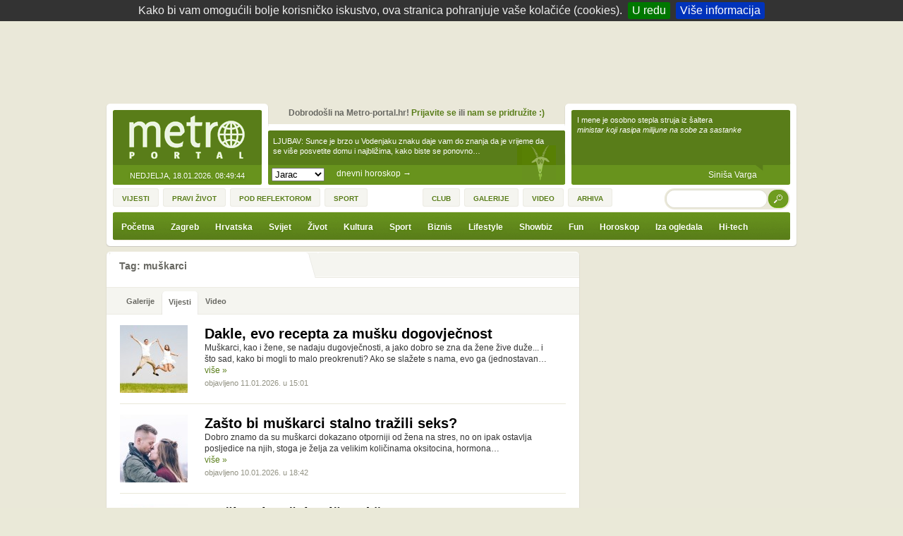

--- FILE ---
content_type: text/html
request_url: http://metro-portal.hr/tags/view/muskarci/News
body_size: 11242
content:
<!DOCTYPE html PUBLIC "-//W3C//DTD XHTML 1.0 Transitional//EN" "http://www.w3.org/TR/xhtml1/DTD/xhtml1-transitional.dtd">
<html xmlns="http://www.w3.org/1999/xhtml" xmlns:og="http://ogp.me/ns#" xmlns:fb="http://www.facebook.com/2008/fbml" xml:lang="hr-HR" lang="hr-HR">
<head>
  <title>muškarci &raquo; Popularni tagovi</title>
  <meta http-equiv="Content-Type" content="text/html; charset=UTF-8"/><meta name="language" content="hr" /><meta name="copyright" content="Metro-portal.hr" />
  
  <link rel="stylesheet" type="text/css" href="/css/default/screen.css?v=6793" media="projection, screen" />
  <!--[if IE 6]>
      <link rel="stylesheet" type="text/css" href="/css/default/ie6.css?v=6793" media="projection, screen" />
     <![endif]-->
  <!--[if IE 7]>
      <link rel="stylesheet" type="text/css" href="/css/default/ie7.css?v=6793" media="projection, screen" />
     <![endif]-->

     <link  rel="alternate" type="application/rss+xml" title="Metro-portal.hr - svježe vijesti" href="http://metro-portal.hr/feed/index/news" />
     <link  rel="alternate" type="application/rss+xml" title="Metro-portal.hr - video sadržaji" href="http://metro-portal.hr/feed/index/video" />
     <link  rel="alternate" type="application/rss+xml" title="Metro-portal.hr - fotke" href="http://metro-portal.hr/feed/index/galleryphoto" />
     <link  rel="alternate" type="application/rss+xml" title="Metro-portal.hr - komentari" href="http://metro-portal.hr/feed/index/comments" />

  
  <link rel="icon" href="/favicon.ico" type="image/x-icon" />
  <link rel="shortcut icon" href="/favicon.ico" type="image/x-icon" />

  <script async src="//pagead2.googlesyndication.com/pagead/js/adsbygoogle.js"></script>

  <meta http-equiv="refresh" content="90">

</head>
<body>
<div id="wrapper">
    <!--/* Revive Adserver Interstitial or Floating DHTML Tag v3.0.2 */-->


    

                <div id="container" class=" clearfix noscript">

          <div id="topBanners" class="clearfix">
              <div id="banner728x90wide" style="margin-top: 10px; text-align: center;">

<!-- 728x90 8692560791 -->
<ins class="adsbygoogle"
     style="display:inline-block;width:728px;height:90px"
     data-ad-client="ca-pub-9851925040537935"
     data-ad-slot="8692560791"></ins>
<script>
(adsbygoogle = window.adsbygoogle || []).push({});
</script>

</div><!-- banner -->
          </div><!-- topBanners -->

          <div id="header" class="clearfix">
              <a href="/"  title="Otvori naslovnicu portala" id="logo">Metro-portal.hr</a>             <span id="current_datetime">Nedjelja, 18.01.2026. <i id="current_time">08:49:44</i>            </span>

            <div id="header_horoskop">
                <div id="header_horoskop_details"><a href="/horoskop/zodiac/jarac" id="horoskop_vise">dnevni horoskop <sup>&rarr;</sup></a><span id="header_horoskop_icon" class="jarac"></span><div id="header_horoskop_description">LJUBAV: Sunce je brzo u Vodenjaku znaku daje vam do znanja da je vrijeme da se više posvetite domu i najbližima, kako biste se ponovno&hellip;</div></div><select name="data[Horoscope][sign]"  id="header_horoscope_select">
<option value="vodenjak" >Vodenjak</option>
<option value="ribe" >Ribe</option>
<option value="ovan" >Ovan</option>
<option value="bik" >Bik</option>
<option value="blizanci" >Blizanci</option>
<option value="rak" >Rak</option>
<option value="lav" >Lav</option>
<option value="djevica" >Djevica</option>
<option value="vaga" >Vaga</option>
<option value="škorpion" >Škorpion</option>
<option value="strijelac" >Strijelac</option>
<option value="jarac"  selected="selected">Jarac</option>
</select>            </div><!-- header_horoskop -->

             <div id="join_us">
	Dobrodošli na Metro-portal.hr!
	 <a href="/users/login/#user_login"  id="loginLink" title="Prijavite se...">Prijavite se</a>	ili 
	<a href="/users/register/#user_registration"  id="registerLink" title="Registrirajte se...">nam se pridružite :)</a></div><!-- #join_us -->
 
             <div id="header_citati">
                 	<div id="latest_quotes_box" class="clearfix">
		<div class="latest_quotes_container">
							<blockquote class="item clearfix">
					<p>I mene je osobno stepla struja iz šaltera</p>
					<em>ministar koji rasipa milijune na sobe za sastanke</em>
					<p class="cite"><cite>
						Siniša Varga					</cite></p>
				</blockquote>
		</div>
	</div><!-- latest_quotes_box -->
             </div><!-- header_citati -->

             
					<ul id="top_menu_naslovnice" class="top_menus clearfix">
						<li class="item_245"><a href="/naslovnice/vijesti/" ><span>Vijesti</span></a></li>
						<li class="item_243"><a href="/naslovnice/zivot/" ><span>Pravi život</span></a></li>
						<li class="item_242"><a href="/naslovnice/reflektor/" ><span>Pod reflektorom</span></a></li>
						<li class="item_244 lastChild"><a href="/naslovnice/sport/" ><span>Sport</span></a></li>
					</ul><!-- top_menu_naslovnice -->

             
					<ul id="top_menu" class="top_menus clearfix">
						<li class="item_241"><a href="/club/" ><span>Club</span></a></li>
						<li class="item_80"><a href="/galleries/" ><span>Galerije</span></a></li>
						<li class="item_81"><a href="/videos/" ><span>Video</span></a></li>
						<li class="item_240 lastChild"><a href="/vijesti/arhiva/" ><span>Arhiva</span></a></li>
					</ul><!-- top_menu -->


                           <form id="google_search" name="googlesearchform" action="http://www.google.com/cse">
	<div>
		<input type="hidden" name="cx" value="005297484141112827199:epbboofifau" />
		<input type="hidden" name="cof" value="FORID:11" />
		<input type="hidden" name="ie" value="UTF-8" />
		<input type="text" name="q" size="20" id="term" class="input" value="" />
		
		<button type="submit" name="sa"><span>Traži</span></button>
	</div>
</form>
<script type="text/javascript">
//<![CDATA[
	document.googlesearchform.action='/search/google';
//]]>
</script>              
              <div id="nav">
											<div class="hoverArea">
											<ul id="main_menu" class="clearfix">
												<li class="item_53"><a href="/" ><span>Početna</span></a></li>
												<li class="item_214 parent"><a href="/vijesti/zagreb/" ><span>Zagreb</span></a>
													<div class="hoverArea">
													<ul class="submenu_1">
														<li class="item_215"><a href="/vijesti/najave-dogadjanja/" ><span>Najave &amp; Događanja</span></a></li>
														<li class="item_220"><a href="/vijesti/kazaliste-raspored/" ><span>U kazali&scaron;tima</span></a></li>
														<li class="item_221"><a href="/vijesti/kino-raspored/" ><span>U kinima</span></a></li>
														<li class="item_248"><a href="/pocela-sezona-klizanja/50171" ><span>Klizanje</span></a></li>
														<li class="item_223"><a href="/vijesti/adrese-telefoni-zagreb-ljekarne-apoteka-kvartovi-opcine" ><span>Ljekarne</span></a></li>
														<li class="item_216"><a href="/vijesti/zagreb-bolnice/" ><span>Bolnice</span></a></li>
														<li class="item_217"><a href="/vijesti/hitni-prijem/" ><span>Hitni prijem</span></a></li>
														<li class="item_222 lastChild"><a href="/vijesti/vazniji-telefoni-u-zagrebu-servisne-sluzbe" ><span>Info telefoni</span></a></li>
													</ul><!-- main_menu --><div class="bttmRnd"></div>
													</div><!-- hoverArea -->
												</li>
												<li class="item_59 parent"><a href="/vijesti/hrvatska/" ><span>Hrvatska</span></a>
													<div class="hoverArea">
													<ul class="submenu_2">
														<li class="item_238 lastChild"><a href="/vijesti/komentari/" ><span>Komentari</span></a></li>
													</ul><!-- main_menu --><div class="bttmRnd"></div>
													</div><!-- hoverArea -->
												</li>
												<li class="item_58 parent"><a href="/vijesti/svijet/" ><span>Svijet</span></a>
													<div class="hoverArea">
													<ul class="submenu_3">
														<li class="item_184"><a href="/vijesti/metro-world-news/" ><span>Metro World News</span></a></li>
														<li class="item_195 lastChild"><a href="/vijesti/dogodilo-se-na-danasnji-dan/" ><span>Dogodilo se na dana&scaron;nji dan</span></a></li>
													</ul><!-- main_menu --><div class="bttmRnd"></div>
													</div><!-- hoverArea -->
												</li>
												<li class="item_68 parent"><a href="/vijesti/zivot/" ><span>Život</span></a>
													<div class="hoverArea">
													<ul class="submenu_4">
														<li class="item_182"><a href="/vijesti/iza-ogledala/" ><span>Iza ogledala</span></a></li>
														<li class="item_250"><a href="/vijesti/znanost/" ><span>Znanost</span></a></li>
														<li class="item_181"><a href="/vijesti/zene/" ><span>Žene</span></a></li>
														<li class="item_203"><a href="/vijesti/seks/" ><span>Seks</span></a></li>
														<li class="item_180"><a href="/vijesti/muskarci/" ><span>Mu&scaron;karci</span></a></li>
														<li class="item_192"><a href="/vijesti/zivot/zdravlje/" ><span>Zdravlje</span></a></li>
														<li class="item_75 lastChild"><a href="/vijesti/putovanja/" ><span>Putovanja</span></a></li>
													</ul><!-- main_menu --><div class="bttmRnd"></div>
													</div><!-- hoverArea -->
												</li>
												<li class="item_63 parent"><a href="/vijesti/kultura/" ><span>Kultura</span></a>
													<div class="hoverArea">
													<ul class="submenu_5">
														<li class="item_64"><a href="/vijesti/film/" ><span>Film</span></a></li>
														<li class="item_65"><a href="/vijesti/knjiga/" ><span>Knjiga</span></a></li>
														<li class="item_66"><a href="/vijesti/kazaliste/" ><span>Kazali&scaron;te</span></a></li>
														<li class="item_67"><a href="/vijesti/glazba/" ><span>Glazba</span></a></li>
														<li class="item_144"><a href="/vijesti/clubbing/" ><span>Clubbing</span></a></li>
														<li class="item_204 lastChild"><a href="/vijesti/stand-up/" ><span>Stand up</span></a></li>
													</ul><!-- main_menu --><div class="bttmRnd"></div>
													</div><!-- hoverArea -->
												</li>
												<li class="item_78 parent"><a href="/vijesti/sport/" ><span>Sport</span></a>
													<div class="hoverArea">
													<ul class="submenu_6">
														<li class="item_106"><a href="/vijesti/nogomet/" ><span>Nogomet</span></a></li>
														<li class="item_249"><a href="/vijesti/studentski-i-mali-sport/" ><span>Studentski i mali sport</span></a></li>
														<li class="item_107"><a href="/vijesti/kosarka/" ><span>Ko&scaron;arka</span></a></li>
														<li class="item_108"><a href="/vijesti/rukomet/" ><span>Rukomet</span></a></li>
														<li class="item_109"><a href="/vijesti/skijanje/" ><span>Skijanje</span></a></li>
														<li class="item_110 lastChild"><a href="/vijesti/ostali-sportovi/" ><span>Ostali sportovi</span></a></li>
													</ul><!-- main_menu --><div class="bttmRnd"></div>
													</div><!-- hoverArea -->
												</li>
												<li class="item_76"><a href="/vijesti/biznis/" ><span>Biznis</span></a></li>
												<li class="item_224 parent"><a href="/vijesti/lifestyle/" ><span>Lifestyle</span></a>
													<div class="hoverArea">
													<ul class="submenu_8">
														<li class="item_227"><a href="/vijesti/metro-casa/" ><span>Casa</span></a></li>
														<li class="item_228"><a href="/vijesti/metro-gastro/" ><span>Gastro</span></a></li>
														<li class="item_229"><a href="/vijesti/metro-auto/" ><span>Auto</span></a></li>
														<li class="item_225"><a href="/vijesti/metro-zdravlje/" ><span>Body&amp;Soul</span></a></li>
														<li class="item_226 lastChild"><a href="/vijesti/metro-instyle/" ><span>Moda&amp;Stil</span></a></li>
													</ul><!-- main_menu --><div class="bttmRnd"></div>
													</div><!-- hoverArea -->
												</li>
												<li class="item_79 parent"><a href="/vijesti/spektakli/" ><span>Showbiz</span></a>
													<div class="hoverArea">
													<ul class="submenu_9">
														<li class="item_254 lastChild"><a href="/vijesti/televizija/" ><span>Televizija</span></a></li>
													</ul><!-- main_menu --><div class="bttmRnd"></div>
													</div><!-- hoverArea -->
												</li>
												<li class="item_185 parent"><a href="/vijesti/fun/" ><span>Fun</span></a>
													<div class="hoverArea">
													<ul class="submenu_10">
														<li class="item_187"><a href="/vijesti/vic-dana/" ><span>Vic dana</span></a></li>
														<li class="item_206 lastChild"><a href="/vijesti/metro-interni-vju-interview/" ><span>Interni vju</span></a></li>
													</ul><!-- main_menu --><div class="bttmRnd"></div>
													</div><!-- hoverArea -->
												</li>
												<li class="item_189 parent"><a href="/vijesti/horoskop/" ><span>Horoskop</span></a>
													<div class="hoverArea">
													<ul class="submenu_11">
														<li class="item_198"><a href="/horoskop/index/dnevni" ><span>Dnevni</span></a></li>
														<li class="item_199"><a href="/horoskop/index/tjedni" ><span>Tjedni</span></a></li>
														<li class="item_251"><a href="/horoskop/index/mjesecni" ><span>Mjesečni</span></a></li>
														<li class="item_200"><a href="/horoskop/index/godisnji" ><span>Godi&scaron;nji</span></a></li>
														<li class="item_210"><a href="http://metro-portal.hr/kineski-horoskop-za-godinu-stakora-2020/123328" ><span>Kineski</span></a></li>
														<li class="item_211"><a href="/vijesti/ljubavni-i-erotski-horoskop" ><span>Erotski</span></a></li>
														<li class="item_234"><a href="/vijesti/sanjarica-sanovnik-tumac-snova" ><span>Sanjarica</span></a></li>
														<li class="item_230 parent lastChild"><a href="/numeroloska_analiza/" ><span>Numerologija</span></a>
															<div class="hoverArea">
															<ul class="submenu_7">
																<li class="item_231"><a href="/numeroloska_analiza/datuma_rodjenja/" ><span>Analiza datuma</span></a></li>
																<li class="item_232 lastChild"><a href="/numeroloska_analiza/imena/" ><span>Analiza imena</span></a></li>
															</ul><!-- main_menu --><div class="bttmRnd"></div>
															</div><!-- hoverArea -->
														</li>
													</ul><!-- main_menu --><div class="bttmRnd"></div>
													</div><!-- hoverArea -->
												</li>
												<li class="item_54"><a href="/vijesti/iza-ogledala/" ><span>Iza ogledala</span></a></li>
												<li class="item_70 lastChild"><a href="/vijesti/hi-tech/" ><span>Hi-tech</span></a></li>
											</ul><!-- main_menu --><div class="bttmRnd"></div>
											</div><!-- hoverArea -->
										</div>

          </div><!-- header -->

                    
          
 
	
	<div id="section_1" class="clearfix">
		
		
		<div id="section_1_left">
			<div id="tags_view" class="box clearfix">
	<h5><span class="bigTitle">Tag: muškarci</span></h5>
		
	<div id="tag_content_tabs">
	<ul id="tag_tabs" class="tabNavigation clearfix"><li><a href="/tags/view/muskarci/Gallery" ><span>Galerije</span></a></li><li class="selected"><a href="/tags/view/muskarci/News" ><span>Vijesti</span></a></li><li><a href="/tags/view/muskarci/Video" ><span>Video</span></a></li></ul>	</div>
	
	<div id="category_list">
	    <div class="tag-list-item item second clearfix">
        <a href="/dakle-evo-recepta-za-musku-dogovjecnost/154671"  class="photo"><img src="http://metro-portal.hr/img/repository/2011/04/square/sreca_proljece_free.jpg" alt="Dakle, evo recepta za mušku dogovječnost" /></a>        <h2 class="tag-list-title"><a href="/dakle-evo-recepta-za-musku-dogovjecnost/154671" >Dakle, evo recepta za mušku dogovječnost</a></h2>
        <p>
            Mu&scaron;karci, kao i žene, se nadaju dugovječnosti, a jako dobro se zna da žene žive duže... i &scaron;to sad, kako bi mogli to malo preokrenuti? Ako se slažete s nama, evo ga (jednostavan&hellip;			<br /><span class="full_article"><a href="/dakle-evo-recepta-za-musku-dogovjecnost/154671" >više &raquo;</a></span>
        </p>
		<span class="date">objavljeno 11.01.2026. u 15:01</span>    </div> <!-- item -->
        <div class="tag-list-item item second clearfix">
        <a href="/zasto-bi-muskarci-stalno-trazili-seks/154661"  class="photo"><img src="http://metro-portal.hr/img/repository/2017/11/square/ljubav_par__2ef.jpeg" alt="Zašto bi muškarci stalno tražili seks?" /></a>        <h2 class="tag-list-title"><a href="/zasto-bi-muskarci-stalno-trazili-seks/154661" >Zašto bi muškarci stalno tražili seks?</a></h2>
        <p>
            Dobro znamo da su mu&scaron;karci dokazano otporniji od žena na&nbsp;stres, no on ipak ostavlja posljedice na njih, stoga je želja za velikim količinama oksitocina,&nbsp;hormona&hellip;			<br /><span class="full_article"><a href="/zasto-bi-muskarci-stalno-trazili-seks/154661" >više &raquo;</a></span>
        </p>
		<span class="date">objavljeno 10.01.2026. u 18:42</span>    </div> <!-- item -->
        <div class="tag-list-item item second clearfix">
        <a href="/muskarci-tracaju-vise-od-zena/110421"  class="photo"><img src="http://metro-portal.hr/img/repository/2010/02/square/gossip_tracanje_shuttstock.jpg" alt="Muškarci tračaju više od žena" /></a>        <h2 class="tag-list-title"><a href="/muskarci-tracaju-vise-od-zena/110421" >Muškarci tračaju više od žena</a></h2>
        <p>
            Tračevi su jedan od oblika komunikacija koji vi&scaron;e-manje svi osuđuju, no jednako tako naćule u&scaron;i i upijaju ih kao spužve - da bi pro&scaron;irili dalje. E sad, obično se žene&hellip;			<br /><span class="full_article"><a href="/muskarci-tracaju-vise-od-zena/110421" >više &raquo;</a></span>
        </p>
		<span class="date">objavljeno 08.01.2026. u 17:24</span>    </div> <!-- item -->
        <div class="tag-list-item item second clearfix">
        <a href="/zene-su-pod-vecim-stresom/120569"  class="photo"><img src="http://metro-portal.hr/img/repository/2010/01/square/frustracije_ivci_posao_stres_dt.jpg" alt="Žene su pod većim stresom" /></a>        <h2 class="tag-list-title"><a href="/zene-su-pod-vecim-stresom/120569" >Žene su pod većim stresom</a></h2>
        <p>
            Žene su itekako pod stresom, &scaron;tovi&scaron;e, puno jače nego mu&scaron;karci, pokazalo je istraživanje Američkog psiholo&scaron;kog udruženja. Rezultati su jasni - žene su u vi&scaron;e&hellip;			<br /><span class="full_article"><a href="/zene-su-pod-vecim-stresom/120569" >više &raquo;</a></span>
        </p>
		<span class="date">objavljeno 15.12.2025. u 13:01</span>    </div> <!-- item -->
        <div class="tag-list-item item second clearfix">
        <a href="/muskarci-grijese-kad-je-seks-u-pitanju/123168"  class="photo"><img src="http://metro-portal.hr/img/repository/2017/11/square/seks.jpg" alt="Muškarci griješe kad je seks u pitanju" /></a>        <h2 class="tag-list-title"><a href="/muskarci-grijese-kad-je-seks-u-pitanju/123168" >Muškarci griješe kad je seks u pitanju</a></h2>
        <p>
            Mu&scaron;karci imaju velik problem u seksu - precjenjuju koliko često svi drugi imaju seks u odnosu na sebe. Autor istraživanja&nbsp;Perils of Perception, Bobby Duffy ovu "izuzetnu&hellip;			<br /><span class="full_article"><a href="/muskarci-grijese-kad-je-seks-u-pitanju/123168" >više &raquo;</a></span>
        </p>
		<span class="date">objavljeno 08.12.2025. u 20:00</span>    </div> <!-- item -->
        <div class="tag-list-item item second clearfix">
        <a href="/zasto-muskarci-glume-orgazme/129819"  class="photo"><img src="http://metro-portal.hr/img/repository/2009/09/square/problemi.jpg" alt="Zašto muškarci glume orgazme?" /></a>        <h2 class="tag-list-title"><a href="/zasto-muskarci-glume-orgazme/129819" >Zašto muškarci glume orgazme?</a></h2>
        <p>
            Ma koliko vam se ovo čini glupo i nemoguće, postoje&nbsp;mu&scaron;karci koji također glume orgazme, ako ćemo vjerovati istraživanju koje je 2010. provelo Sveučili&scaron;te Kanzas koje je&hellip;			<br /><span class="full_article"><a href="/zasto-muskarci-glume-orgazme/129819" >više &raquo;</a></span>
        </p>
		<span class="date">objavljeno 22.11.2025. u 20:01</span>    </div> <!-- item -->
        <div class="tag-list-item item second clearfix">
        <a href="/sporiji-seks-veci-uzitak/32380"  class="photo"><img src="http://metro-portal.hr/img/repository/2010/02/square/sex_love_making_devart.jpg" alt="Sporiji seks, veći užitak" /></a>        <h2 class="tag-list-title"><a href="/sporiji-seks-veci-uzitak/32380" >Sporiji seks, veći užitak</a></h2>
        <p>
            Vrijeme je da usporite tempo i otkrijete novi način pružanja užitka kako sebi tako i va&scaron;oj partnerici. Umjesto divljanja, počnite se seksati polako. Ne znači da je seks "na brzaka"&hellip;			<br /><span class="full_article"><a href="/sporiji-seks-veci-uzitak/32380" >više &raquo;</a></span>
        </p>
		<span class="date">objavljeno 17.11.2025. u 20:00</span>    </div> <!-- item -->
        <div class="tag-list-item item second clearfix">
        <a href="/zene-su-cesce-pod-stresom-od-muskaraca/154052"  class="photo"><img src="http://metro-portal.hr/img/repository/2011/09/square/stres_posao.jpg" alt="Žene su češće pod stresom od muškaraca" /></a>        <h2 class="tag-list-title"><a href="/zene-su-cesce-pod-stresom-od-muskaraca/154052" >Žene su češće pod stresom od muškaraca</a></h2>
        <p>
            Gotovo da nema osobe koja se nije susrela s posljedicama stresa, bilo da se radi o napetosti, iscrpljenosti ili gubitku motivacije na poslu. Iako je stres često oku nevidljiv, njegov utjecaj&hellip;			<br /><span class="full_article"><a href="/zene-su-cesce-pod-stresom-od-muskaraca/154052" >više &raquo;</a></span>
        </p>
		<span class="date">objavljeno 05.11.2025. u 13:01</span>    </div> <!-- item -->
        <div class="tag-list-item item second clearfix">
        <a href="/muski-imate-li-vi-svoj-menstrualni-radar/153512"  class="photo"><img src="http://metro-portal.hr/img/repository/2025/09/square/par_seks_menstruacija.jpg" alt="Muški, imate li vi svoj menstrualni radar?" /></a>        <h2 class="tag-list-title"><a href="/muski-imate-li-vi-svoj-menstrualni-radar/153512" >Muški, imate li vi svoj menstrualni radar?</a></h2>
        <p>
            Ne brinite se, ne govorimo da nepoznati ljudi mogu ''nanju&scaron;iti'' da imate menstruaciju u liftu. Ovdje su u pitanju dugogodi&scaron;nji partneri koji poznaju svoje partnerice, ne samo&hellip;			<br /><span class="full_article"><a href="/muski-imate-li-vi-svoj-menstrualni-radar/153512" >više &raquo;</a></span>
        </p>
		<span class="date">objavljeno 24.09.2025. u 20:00</span>    </div> <!-- item -->
        <div class="tag-list-item item second clearfix">
        <a href="/znate-li-temeljne-potrebe-svakog-muskarca/151889"  class="photo"><img src="http://metro-portal.hr/img/repository/2014/10/square/muskarci_zavodjenje.jpg" alt="Znate li temeljne potrebe svakog muškarca" /></a>        <h2 class="tag-list-title"><a href="/znate-li-temeljne-potrebe-svakog-muskarca/151889" >Znate li temeljne potrebe svakog muškarca</a></h2>
        <p>
            U partnerskim odnosima često se raspravlja o tome &scaron;to je ženama važno za osjećaj sreće i ispunjenosti, ali jednako je važno razumjeti i potrebe mu&scaron;karaca. Iako se ponekad čini&hellip;			<br /><span class="full_article"><a href="/znate-li-temeljne-potrebe-svakog-muskarca/151889" >više &raquo;</a></span>
        </p>
		<span class="date">objavljeno 02.06.2025. u 20:01</span>    </div> <!-- item -->
    	</div>
	
	
			
		<div class="pagination_v3 clearfix">
		<a href="/tags/view/muskarci/News/page:2" class="next button" title="Sljedeća stranica"><span>Sljedeća stranica</span></a>
<form action="/pagination_redirect" method="post" class="pagination_v3_form"><div class="pagination_v3_select_container">Stranica <select name="page_go" onchange="pagination_go(this.value);"><option value="/tags/view/muskarci/News/" selected="selected">1</option><option value="/tags/view/muskarci/News/page:2">2</option><option value="/tags/view/muskarci/News/page:3">3</option><option value="/tags/view/muskarci/News/page:4">4</option><option value="/tags/view/muskarci/News/page:5">5</option><option value="/tags/view/muskarci/News/page:6">6</option><option value="/tags/view/muskarci/News/page:7">7</option><option value="/tags/view/muskarci/News/page:8">8</option><option value="/tags/view/muskarci/News/page:9">9</option><option value="/tags/view/muskarci/News/page:10">10</option><option value="/tags/view/muskarci/News/page:11">11</option><option value="/tags/view/muskarci/News/page:12">12</option><option value="/tags/view/muskarci/News/page:13">13</option><option value="/tags/view/muskarci/News/page:14">14</option><option value="/tags/view/muskarci/News/page:15">15</option><option value="/tags/view/muskarci/News/page:16">16</option><option value="/tags/view/muskarci/News/page:17">17</option><option value="/tags/view/muskarci/News/page:18">18</option><option value="/tags/view/muskarci/News/page:19">19</option><option value="/tags/view/muskarci/News/page:20">20</option><option value="/tags/view/muskarci/News/page:21">21</option><option value="/tags/view/muskarci/News/page:22">22</option><option value="/tags/view/muskarci/News/page:23">23</option><option value="/tags/view/muskarci/News/page:24">24</option><option value="/tags/view/muskarci/News/page:25">25</option><option value="/tags/view/muskarci/News/page:26">26</option><option value="/tags/view/muskarci/News/page:27">27</option><option value="/tags/view/muskarci/News/page:28">28</option><option value="/tags/view/muskarci/News/page:29">29</option><option value="/tags/view/muskarci/News/page:30">30</option><option value="/tags/view/muskarci/News/page:31">31</option><option value="/tags/view/muskarci/News/page:32">32</option><option value="/tags/view/muskarci/News/page:33">33</option><option value="/tags/view/muskarci/News/page:34">34</option><option value="/tags/view/muskarci/News/page:35">35</option><option value="/tags/view/muskarci/News/page:36">36</option><option value="/tags/view/muskarci/News/page:37">37</option><option value="/tags/view/muskarci/News/page:38">38</option><option value="/tags/view/muskarci/News/page:39">39</option><option value="/tags/view/muskarci/News/page:40">40</option><option value="/tags/view/muskarci/News/page:41">41</option><option value="/tags/view/muskarci/News/page:42">42</option><option value="/tags/view/muskarci/News/page:43">43</option><option value="/tags/view/muskarci/News/page:44">44</option><option value="/tags/view/muskarci/News/page:45">45</option><option value="/tags/view/muskarci/News/page:46">46</option><option value="/tags/view/muskarci/News/page:47">47</option><option value="/tags/view/muskarci/News/page:48">48</option><option value="/tags/view/muskarci/News/page:49">49</option><option value="/tags/view/muskarci/News/page:50">50</option><option value="/tags/view/muskarci/News/page:51">51</option><option value="/tags/view/muskarci/News/page:52">52</option><option value="/tags/view/muskarci/News/page:53">53</option><option value="/tags/view/muskarci/News/page:54">54</option><option value="/tags/view/muskarci/News/page:55">55</option><option value="/tags/view/muskarci/News/page:56">56</option><option value="/tags/view/muskarci/News/page:57">57</option><option value="/tags/view/muskarci/News/page:58">58</option><option value="/tags/view/muskarci/News/page:59">59</option><option value="/tags/view/muskarci/News/page:60">60</option><option value="/tags/view/muskarci/News/page:61">61</option><option value="/tags/view/muskarci/News/page:62">62</option><option value="/tags/view/muskarci/News/page:63">63</option><option value="/tags/view/muskarci/News/page:64">64</option><option value="/tags/view/muskarci/News/page:65">65</option><option value="/tags/view/muskarci/News/page:66">66</option><option value="/tags/view/muskarci/News/page:67">67</option><option value="/tags/view/muskarci/News/page:68">68</option><option value="/tags/view/muskarci/News/page:69">69</option><option value="/tags/view/muskarci/News/page:70">70</option><option value="/tags/view/muskarci/News/page:71">71</option><option value="/tags/view/muskarci/News/page:72">72</option><option value="/tags/view/muskarci/News/page:73">73</option><option value="/tags/view/muskarci/News/page:74">74</option><option value="/tags/view/muskarci/News/page:75">75</option><option value="/tags/view/muskarci/News/page:76">76</option><option value="/tags/view/muskarci/News/page:77">77</option><option value="/tags/view/muskarci/News/page:78">78</option><option value="/tags/view/muskarci/News/page:79">79</option><option value="/tags/view/muskarci/News/page:80">80</option><option value="/tags/view/muskarci/News/page:81">81</option><option value="/tags/view/muskarci/News/page:82">82</option><option value="/tags/view/muskarci/News/page:83">83</option><option value="/tags/view/muskarci/News/page:84">84</option><option value="/tags/view/muskarci/News/page:85">85</option><option value="/tags/view/muskarci/News/page:86">86</option><option value="/tags/view/muskarci/News/page:87">87</option><option value="/tags/view/muskarci/News/page:88">88</option><option value="/tags/view/muskarci/News/page:89">89</option><option value="/tags/view/muskarci/News/page:90">90</option><option value="/tags/view/muskarci/News/page:91">91</option><option value="/tags/view/muskarci/News/page:92">92</option><option value="/tags/view/muskarci/News/page:93">93</option><option value="/tags/view/muskarci/News/page:94">94</option><option value="/tags/view/muskarci/News/page:95">95</option><option value="/tags/view/muskarci/News/page:96">96</option><option value="/tags/view/muskarci/News/page:97">97</option><option value="/tags/view/muskarci/News/page:98">98</option><option value="/tags/view/muskarci/News/page:99">99</option><option value="/tags/view/muskarci/News/page:100">100</option><option value="/tags/view/muskarci/News/page:101">101</option><option value="/tags/view/muskarci/News/page:102">102</option><option value="/tags/view/muskarci/News/page:103">103</option><option value="/tags/view/muskarci/News/page:104">104</option><option value="/tags/view/muskarci/News/page:105">105</option><option value="/tags/view/muskarci/News/page:106">106</option><option value="/tags/view/muskarci/News/page:107">107</option><option value="/tags/view/muskarci/News/page:108">108</option><option value="/tags/view/muskarci/News/page:109">109</option><option value="/tags/view/muskarci/News/page:110">110</option><option value="/tags/view/muskarci/News/page:111">111</option><option value="/tags/view/muskarci/News/page:112">112</option><option value="/tags/view/muskarci/News/page:113">113</option><option value="/tags/view/muskarci/News/page:114">114</option><option value="/tags/view/muskarci/News/page:115">115</option><option value="/tags/view/muskarci/News/page:116">116</option><option value="/tags/view/muskarci/News/page:117">117</option><option value="/tags/view/muskarci/News/page:118">118</option><option value="/tags/view/muskarci/News/page:119">119</option><option value="/tags/view/muskarci/News/page:120">120</option><option value="/tags/view/muskarci/News/page:121">121</option><option value="/tags/view/muskarci/News/page:122">122</option><option value="/tags/view/muskarci/News/page:123">123</option><option value="/tags/view/muskarci/News/page:124">124</option><option value="/tags/view/muskarci/News/page:125">125</option><option value="/tags/view/muskarci/News/page:126">126</option><option value="/tags/view/muskarci/News/page:127">127</option><option value="/tags/view/muskarci/News/page:128">128</option><option value="/tags/view/muskarci/News/page:129">129</option><option value="/tags/view/muskarci/News/page:130">130</option><option value="/tags/view/muskarci/News/page:131">131</option><option value="/tags/view/muskarci/News/page:132">132</option><option value="/tags/view/muskarci/News/page:133">133</option><option value="/tags/view/muskarci/News/page:134">134</option><option value="/tags/view/muskarci/News/page:135">135</option><option value="/tags/view/muskarci/News/page:136">136</option><option value="/tags/view/muskarci/News/page:137">137</option><option value="/tags/view/muskarci/News/page:138">138</option><option value="/tags/view/muskarci/News/page:139">139</option><option value="/tags/view/muskarci/News/page:140">140</option><option value="/tags/view/muskarci/News/page:141">141</option><option value="/tags/view/muskarci/News/page:142">142</option><option value="/tags/view/muskarci/News/page:143">143</option><option value="/tags/view/muskarci/News/page:144">144</option><option value="/tags/view/muskarci/News/page:145">145</option><option value="/tags/view/muskarci/News/page:146">146</option><option value="/tags/view/muskarci/News/page:147">147</option><option value="/tags/view/muskarci/News/page:148">148</option><option value="/tags/view/muskarci/News/page:149">149</option><option value="/tags/view/muskarci/News/page:150">150</option><option value="/tags/view/muskarci/News/page:151">151</option><option value="/tags/view/muskarci/News/page:152">152</option><option value="/tags/view/muskarci/News/page:153">153</option><option value="/tags/view/muskarci/News/page:154">154</option><option value="/tags/view/muskarci/News/page:155">155</option><option value="/tags/view/muskarci/News/page:156">156</option><option value="/tags/view/muskarci/News/page:157">157</option><option value="/tags/view/muskarci/News/page:158">158</option><option value="/tags/view/muskarci/News/page:159">159</option><option value="/tags/view/muskarci/News/page:160">160</option><option value="/tags/view/muskarci/News/page:161">161</option><option value="/tags/view/muskarci/News/page:162">162</option><option value="/tags/view/muskarci/News/page:163">163</option><option value="/tags/view/muskarci/News/page:164">164</option><option value="/tags/view/muskarci/News/page:165">165</option><option value="/tags/view/muskarci/News/page:166">166</option><option value="/tags/view/muskarci/News/page:167">167</option><option value="/tags/view/muskarci/News/page:168">168</option><option value="/tags/view/muskarci/News/page:169">169</option><option value="/tags/view/muskarci/News/page:170">170</option><option value="/tags/view/muskarci/News/page:171">171</option><option value="/tags/view/muskarci/News/page:172">172</option><option value="/tags/view/muskarci/News/page:173">173</option><option value="/tags/view/muskarci/News/page:174">174</option><option value="/tags/view/muskarci/News/page:175">175</option><option value="/tags/view/muskarci/News/page:176">176</option><option value="/tags/view/muskarci/News/page:177">177</option><option value="/tags/view/muskarci/News/page:178">178</option><option value="/tags/view/muskarci/News/page:179">179</option><option value="/tags/view/muskarci/News/page:180">180</option><option value="/tags/view/muskarci/News/page:181">181</option><option value="/tags/view/muskarci/News/page:182">182</option><option value="/tags/view/muskarci/News/page:183">183</option><option value="/tags/view/muskarci/News/page:184">184</option><option value="/tags/view/muskarci/News/page:185">185</option><option value="/tags/view/muskarci/News/page:186">186</option><option value="/tags/view/muskarci/News/page:187">187</option><option value="/tags/view/muskarci/News/page:188">188</option><option value="/tags/view/muskarci/News/page:189">189</option><option value="/tags/view/muskarci/News/page:190">190</option><option value="/tags/view/muskarci/News/page:191">191</option><option value="/tags/view/muskarci/News/page:192">192</option><option value="/tags/view/muskarci/News/page:193">193</option><option value="/tags/view/muskarci/News/page:194">194</option><option value="/tags/view/muskarci/News/page:195">195</option><option value="/tags/view/muskarci/News/page:196">196</option><option value="/tags/view/muskarci/News/page:197">197</option><option value="/tags/view/muskarci/News/page:198">198</option><option value="/tags/view/muskarci/News/page:199">199</option><option value="/tags/view/muskarci/News/page:200">200</option><option value="/tags/view/muskarci/News/page:201">201</option><option value="/tags/view/muskarci/News/page:202">202</option><option value="/tags/view/muskarci/News/page:203">203</option><option value="/tags/view/muskarci/News/page:204">204</option><option value="/tags/view/muskarci/News/page:205">205</option><option value="/tags/view/muskarci/News/page:206">206</option><option value="/tags/view/muskarci/News/page:207">207</option><option value="/tags/view/muskarci/News/page:208">208</option><option value="/tags/view/muskarci/News/page:209">209</option><option value="/tags/view/muskarci/News/page:210">210</option><option value="/tags/view/muskarci/News/page:211">211</option><option value="/tags/view/muskarci/News/page:212">212</option><option value="/tags/view/muskarci/News/page:213">213</option><option value="/tags/view/muskarci/News/page:214">214</option><option value="/tags/view/muskarci/News/page:215">215</option><option value="/tags/view/muskarci/News/page:216">216</option><option value="/tags/view/muskarci/News/page:217">217</option><option value="/tags/view/muskarci/News/page:218">218</option><option value="/tags/view/muskarci/News/page:219">219</option><option value="/tags/view/muskarci/News/page:220">220</option><option value="/tags/view/muskarci/News/page:221">221</option><option value="/tags/view/muskarci/News/page:222">222</option><option value="/tags/view/muskarci/News/page:223">223</option><option value="/tags/view/muskarci/News/page:224">224</option><option value="/tags/view/muskarci/News/page:225">225</option><option value="/tags/view/muskarci/News/page:226">226</option><option value="/tags/view/muskarci/News/page:227">227</option><option value="/tags/view/muskarci/News/page:228">228</option><option value="/tags/view/muskarci/News/page:229">229</option><option value="/tags/view/muskarci/News/page:230">230</option><option value="/tags/view/muskarci/News/page:231">231</option><option value="/tags/view/muskarci/News/page:232">232</option><option value="/tags/view/muskarci/News/page:233">233</option><option value="/tags/view/muskarci/News/page:234">234</option><option value="/tags/view/muskarci/News/page:235">235</option><option value="/tags/view/muskarci/News/page:236">236</option><option value="/tags/view/muskarci/News/page:237">237</option><option value="/tags/view/muskarci/News/page:238">238</option><option value="/tags/view/muskarci/News/page:239">239</option><option value="/tags/view/muskarci/News/page:240">240</option><option value="/tags/view/muskarci/News/page:241">241</option><option value="/tags/view/muskarci/News/page:242">242</option><option value="/tags/view/muskarci/News/page:243">243</option><option value="/tags/view/muskarci/News/page:244">244</option><option value="/tags/view/muskarci/News/page:245">245</option><option value="/tags/view/muskarci/News/page:246">246</option><option value="/tags/view/muskarci/News/page:247">247</option><option value="/tags/view/muskarci/News/page:248">248</option><option value="/tags/view/muskarci/News/page:249">249</option><option value="/tags/view/muskarci/News/page:250">250</option><option value="/tags/view/muskarci/News/page:251">251</option><option value="/tags/view/muskarci/News/page:252">252</option><option value="/tags/view/muskarci/News/page:253">253</option><option value="/tags/view/muskarci/News/page:254">254</option><option value="/tags/view/muskarci/News/page:255">255</option><option value="/tags/view/muskarci/News/page:256">256</option></select> / 256<noscript><button type="submit"><span>Otvori</span></button></noscript></div></form>
	</div><!-- .pagination_v3 -->
 
	<b class="bottomWrap"></b>
</div> 
		</div><!-- section_1_left -->

		<div id="section_1_right">
			<div id="banner_300_250_1" class="banner clearfix">
  <!-- 300x250 0596312511 -->
  <ins class="adsbygoogle"
       style="display:inline-block;width:300px;height:250px"
       data-ad-client="ca-pub-9851925040537935"
       data-ad-slot="0596312511"></ins>
  <script>
  (adsbygoogle = window.adsbygoogle || []).push({});
  </script>

</div><!-- banner_300_250_1 m-->
		
		</div><!-- section_1_right -->

	</div><!-- section_1 -->
	

	<div id="sitemap" class="box clearfix">
		<h5>
			<span>Mapa stranice</span>
			<span id="toggleSitemap"></span>
		</h5>
		<div id="footer_sitemap" class="clearfix">

									<div class="hoverArea">
									<ul id="footer_glavni_izbornik" class="clearfix">
										<li class="item_53"><a href="/" ><span>Početna</span></a></li>
										<li class="item_214 parent"><a href="/vijesti/zagreb/" ><span>Zagreb</span></a>
											<div class="hoverArea">
											<ul class="submenu_1">
												<li class="item_215"><a href="/vijesti/najave-dogadjanja/" ><span>Najave &amp; Događanja</span></a></li>
												<li class="item_220"><a href="/vijesti/kazaliste-raspored/" ><span>U kazali&scaron;tima</span></a></li>
												<li class="item_221"><a href="/vijesti/kino-raspored/" ><span>U kinima</span></a></li>
												<li class="item_248"><a href="/pocela-sezona-klizanja/50171" ><span>Klizanje</span></a></li>
												<li class="item_223"><a href="/vijesti/adrese-telefoni-zagreb-ljekarne-apoteka-kvartovi-opcine" ><span>Ljekarne</span></a></li>
												<li class="item_216"><a href="/vijesti/zagreb-bolnice/" ><span>Bolnice</span></a></li>
												<li class="item_217"><a href="/vijesti/hitni-prijem/" ><span>Hitni prijem</span></a></li>
												<li class="item_222 lastChild"><a href="/vijesti/vazniji-telefoni-u-zagrebu-servisne-sluzbe" ><span>Info telefoni</span></a></li>
											</ul><!-- main_menu -->
											</div><!-- hoverArea -->
										</li>
										<li class="item_59 parent"><a href="/vijesti/hrvatska/" ><span>Hrvatska</span></a>
											<div class="hoverArea">
											<ul class="submenu_2">
												<li class="item_238 lastChild"><a href="/vijesti/komentari/" ><span>Komentari</span></a></li>
											</ul><!-- main_menu -->
											</div><!-- hoverArea -->
										</li>
										<li class="item_58 parent"><a href="/vijesti/svijet/" ><span>Svijet</span></a>
											<div class="hoverArea">
											<ul class="submenu_3">
												<li class="item_184"><a href="/vijesti/metro-world-news/" ><span>Metro World News</span></a></li>
												<li class="item_195 lastChild"><a href="/vijesti/dogodilo-se-na-danasnji-dan/" ><span>Dogodilo se na dana&scaron;nji dan</span></a></li>
											</ul><!-- main_menu -->
											</div><!-- hoverArea -->
										</li>
										<li class="item_68 parent"><a href="/vijesti/zivot/" ><span>Život</span></a>
											<div class="hoverArea">
											<ul class="submenu_4">
												<li class="item_182"><a href="/vijesti/iza-ogledala/" ><span>Iza ogledala</span></a></li>
												<li class="item_250"><a href="/vijesti/znanost/" ><span>Znanost</span></a></li>
												<li class="item_181"><a href="/vijesti/zene/" ><span>Žene</span></a></li>
												<li class="item_203"><a href="/vijesti/seks/" ><span>Seks</span></a></li>
												<li class="item_180"><a href="/vijesti/muskarci/" ><span>Mu&scaron;karci</span></a></li>
												<li class="item_192"><a href="/vijesti/zivot/zdravlje/" ><span>Zdravlje</span></a></li>
												<li class="item_75 lastChild"><a href="/vijesti/putovanja/" ><span>Putovanja</span></a></li>
											</ul><!-- main_menu -->
											</div><!-- hoverArea -->
										</li>
										<li class="item_63 parent"><a href="/vijesti/kultura/" ><span>Kultura</span></a>
											<div class="hoverArea">
											<ul class="submenu_5">
												<li class="item_64"><a href="/vijesti/film/" ><span>Film</span></a></li>
												<li class="item_65"><a href="/vijesti/knjiga/" ><span>Knjiga</span></a></li>
												<li class="item_66"><a href="/vijesti/kazaliste/" ><span>Kazali&scaron;te</span></a></li>
												<li class="item_67"><a href="/vijesti/glazba/" ><span>Glazba</span></a></li>
												<li class="item_144"><a href="/vijesti/clubbing/" ><span>Clubbing</span></a></li>
												<li class="item_204 lastChild"><a href="/vijesti/stand-up/" ><span>Stand up</span></a></li>
											</ul><!-- main_menu -->
											</div><!-- hoverArea -->
										</li>
										<li class="item_78 parent"><a href="/vijesti/sport/" ><span>Sport</span></a>
											<div class="hoverArea">
											<ul class="submenu_6">
												<li class="item_106"><a href="/vijesti/nogomet/" ><span>Nogomet</span></a></li>
												<li class="item_249"><a href="/vijesti/studentski-i-mali-sport/" ><span>Studentski i mali sport</span></a></li>
												<li class="item_107"><a href="/vijesti/kosarka/" ><span>Ko&scaron;arka</span></a></li>
												<li class="item_108"><a href="/vijesti/rukomet/" ><span>Rukomet</span></a></li>
												<li class="item_109"><a href="/vijesti/skijanje/" ><span>Skijanje</span></a></li>
												<li class="item_110 lastChild"><a href="/vijesti/ostali-sportovi/" ><span>Ostali sportovi</span></a></li>
											</ul><!-- main_menu -->
											</div><!-- hoverArea -->
										</li>
										<li class="item_76"><a href="/vijesti/biznis/" ><span>Biznis</span></a></li>
										<li class="item_224 parent"><a href="/vijesti/lifestyle/" ><span>Lifestyle</span></a>
											<div class="hoverArea">
											<ul class="submenu_8">
												<li class="item_227"><a href="/vijesti/metro-casa/" ><span>Casa</span></a></li>
												<li class="item_228"><a href="/vijesti/metro-gastro/" ><span>Gastro</span></a></li>
												<li class="item_229"><a href="/vijesti/metro-auto/" ><span>Auto</span></a></li>
												<li class="item_225"><a href="/vijesti/metro-zdravlje/" ><span>Body&amp;Soul</span></a></li>
												<li class="item_226 lastChild"><a href="/vijesti/metro-instyle/" ><span>Moda&amp;Stil</span></a></li>
											</ul><!-- main_menu -->
											</div><!-- hoverArea -->
										</li>
										<li class="item_79 parent"><a href="/vijesti/spektakli/" ><span>Showbiz</span></a>
											<div class="hoverArea">
											<ul class="submenu_9">
												<li class="item_254 lastChild"><a href="/vijesti/televizija/" ><span>Televizija</span></a></li>
											</ul><!-- main_menu -->
											</div><!-- hoverArea -->
										</li>
										<li class="item_185 parent"><a href="/vijesti/fun/" ><span>Fun</span></a>
											<div class="hoverArea">
											<ul class="submenu_10">
												<li class="item_187"><a href="/vijesti/vic-dana/" ><span>Vic dana</span></a></li>
												<li class="item_206 lastChild"><a href="/vijesti/metro-interni-vju-interview/" ><span>Interni vju</span></a></li>
											</ul><!-- main_menu -->
											</div><!-- hoverArea -->
										</li>
										<li class="item_189 parent"><a href="/vijesti/horoskop/" ><span>Horoskop</span></a>
											<div class="hoverArea">
											<ul class="submenu_11">
												<li class="item_198"><a href="/horoskop/index/dnevni" ><span>Dnevni</span></a></li>
												<li class="item_199"><a href="/horoskop/index/tjedni" ><span>Tjedni</span></a></li>
												<li class="item_251"><a href="/horoskop/index/mjesecni" ><span>Mjesečni</span></a></li>
												<li class="item_200"><a href="/horoskop/index/godisnji" ><span>Godi&scaron;nji</span></a></li>
												<li class="item_210"><a href="http://metro-portal.hr/kineski-horoskop-za-godinu-stakora-2020/123328" ><span>Kineski</span></a></li>
												<li class="item_211"><a href="/vijesti/ljubavni-i-erotski-horoskop" ><span>Erotski</span></a></li>
												<li class="item_234"><a href="/vijesti/sanjarica-sanovnik-tumac-snova" ><span>Sanjarica</span></a></li>
												<li class="item_230 parent lastChild"><a href="/numeroloska_analiza/" ><span>Numerologija</span></a>
													<div class="hoverArea">
													<ul class="submenu_7">
														<li class="item_231"><a href="/numeroloska_analiza/datuma_rodjenja/" ><span>Analiza datuma</span></a></li>
														<li class="item_232 lastChild"><a href="/numeroloska_analiza/imena/" ><span>Analiza imena</span></a></li>
													</ul><!-- main_menu -->
													</div><!-- hoverArea -->
												</li>
											</ul><!-- main_menu -->
											</div><!-- hoverArea -->
										</li>
										<li class="item_54"><a href="/vijesti/iza-ogledala/" ><span>Iza ogledala</span></a></li>
										<li class="item_70 lastChild"><a href="/vijesti/hi-tech/" ><span>Hi-tech</span></a></li>
									</ul><!-- main_menu -->
									</div><!-- hoverArea -->
								<ul id="galleries_sitemap"><li><a href="/galleries">Galerije</a><div class="hoverArea">
					<ul id="menu-galleries-sitemap" class="clearfix">
						<li class="gallery-za-opustanje"><a href="/galleries/category/za-opustanje/" ><span>Za opuštanje</span></a></li>
						<li class="gallery-fun"><a href="/galleries/category/fun/" ><span>Fun</span></a></li>
						<li class="gallery-dogadjanja"><a href="/galleries/category/dogadjanja/" ><span>Događanja</span></a></li>
						<li class="gallery-clubbing-galerije-nocni-zivot-izlasci"><a href="/galleries/category/clubbing-galerije-nocni-zivot-izlasci/" ><span>Clubbing</span></a></li>
						<li class="gallery-moda"><a href="/galleries/category/moda/" ><span>Moda</span></a></li>
						<li class="gallery-izlozbe-art"><a href="/galleries/category/izlozbe-art/" ><span>Izložbe</span></a></li>
						<li class="gallery-dizajn"><a href="/galleries/category/dizajn/" ><span>Dizajn</span></a></li>
						<li class="gallery-putovanja1"><a href="/galleries/category/putovanja1/" ><span>Putovanja</span></a></li>
						<li class="gallery-auto-moto"><a href="/galleries/category/auto-moto/" ><span>Auto-moto</span></a></li>
						<li class="gallery-foto-vijesti"><a href="/galleries/category/foto-vijesti/" ><span>Foto vijesti</span></a></li>
						<li class="gallery-karikatura-dana"><a href="/galleries/category/karikatura-dana/" ><span>Karikatura dana</span></a></li>
						<li class="gallery-uhvati-duh-ljeta-natjecaj"><a href="/galleries/category/uhvati-duh-ljeta-natjecaj/" ><span>Uhvati duh ljeta</span></a></li>
						<li class="gallery-uhvati-duh-ljeta-2010"><a href="/galleries/category/uhvati-duh-ljeta-2010/" ><span>Uhvati duh ljeta 2010</span></a></li>
					</ul><!-- categories menu --></div></li></ul><ul id="videos_sitemap"><li><a href="/videos">Video</a><div class="hoverArea">
					<ul id="menu-videos-sitemap" class="clearfix">
						<li class="video-open-mic"><a href="/videos/open-mic/" ><span>Stand-up - Open Mic</span></a></li>
						<li class="video-fun"><a href="/videos/fun/" ><span>Fun</span></a></li>
						<li class="video-smijesne-reklame"><a href="/videos/smijesne-reklame/" ><span>Smiješne reklame</span></a></li>
						<li class="video-brutalno"><a href="/videos/brutalno/" ><span>Brutalno</span></a></li>
						<li class="video-radovi-citatelja"><a href="/videos/radovi-citatelja/" ><span>Vi ste snimili</span></a></li>
						<li class="video-forspani"><a href="/videos/forspani/" ><span>Foršpani</span></a></li>
						<li class="video-metro-video-audio"><a href="/videos/metro-video-audio/" ><span>Metro</span></a></li>
						<li class="video-iza-ogledala"><a href="/videos/iza-ogledala/" ><span>Iza ogledala</span></a></li>
					</ul><!-- categories menu --></div></li></ul></div><!-- #footer_sitemap -->		<b class="bottomWrap"></b>
	</div>

   	<a href="#container" id="toTop"><span>skrolaj na vrh</span></a>

	<div id="footer_info" class="box clearfix">
	   	<span id="copyright"><b>&copy;</b> Metro portal 2026 </span>
	   	
					<ul id="footer_menu" class="clearfix">
						<li class="item_253"><a href="/stranice/privatnost-korisnika" ><span>Privatnost</span></a></li>
						<li class="item_92"><a href="/stranice/opci-uvjeti-koristenja" ><span>Uvjeti</span></a></li>
						<li class="item_94"><a href="/stranice/oglasavanje" ><span>Ogla&scaron;avanje</span></a></li>
						<li class="item_91 lastChild"><a href="/stranice/impressum" ><span>Impresum</span></a></li>
					</ul><!-- footer_menu -->

		<b class="bottomWrap"></b>
	</div><!-- footer_info -->
</div><!-- wrapper -->
</div><!-- container -->

<script type="text/javascript" src="/js/default/script.js?v=6786"></script>




<style>
.modal {
  display: none;
  width: 400px;
  margin-left: -200px !important;
  margin-top: -150px !important;
  background: #fff;
  padding: 15px 30px;
  -webkit-border-radius: 8px;
  -moz-border-radius: 8px;
  border-radius: 8px;
  -webkit-box-shadow: 0 0 10px #000;
  -moz-box-shadow: 0 0 10px #000;
  box-shadow: 0 0 10px #000;
  z-index: 121 !important;
}
.jquery-modal {
    z-index: 120 !important;
}
.modal a.close-modal {
    display: none;
}
</style>

<!--    GOOGLE ANALYTICS   -->
<script type="text/javascript">
//<![CDATA[
  var _gaq = _gaq || [];
  _gaq.push(['_setAccount', 'UA-3683590-1']);
  _gaq.push(['_trackPageview']);

  (function() {
    var ga = document.createElement('script'); ga.type = 'text/javascript'; ga.async = true;
    ga.src = ('https:' == document.location.protocol ? 'https://ssl' : 'http://www') + '.google-analytics.com/ga.js';
    var s = document.getElementsByTagName('script')[0]; s.parentNode.insertBefore(ga, s);
  })();
//]]>
</script>

<!--    DOTMETRICS   -->
<script type="text/javascript" >
/* <![CDATA[ */
(function() {
  var d=document,
  h=d.getElementsByTagName('head')[0],
  s=d.createElement('script');
  s.type='text/javascript';
  s.async=true;
  s.src=document.location.protocol + '//test-script.dotmetrics.net/door.js?id=2104';
  h.appendChild(s);
}());
/* ]]> */
</script>

<!-- advertising 5YAasr5aMWDXEjSKuNo4OQEtzhHTU8qXDJKvyRTi739QUJ33gwo1pgNu8SAgbeqwLrJhaZ3cOhZQMZ-tejjHtw==-->
<script data-cfasync="false"  id="clevernt" type="text/javascript">
    (function (document, window) {
    var c = document.createElement("script");
    c.type = "text/javascript"; c.async = !0; c.id = "CleverNTLoader41836";  c.setAttribute("data-target",window.name);
    c.src = "//clevernt.com/scripts/d7399cd417e6e4d1bddcefc775da1bfe.min.js?20200210=" + Math.floor((new Date).getTime());
    var a = !1;
    try {
        a = parent.document.getElementsByTagName("script")[0] || document.getElementsByTagName("script")[0];
    } catch (e) {
        a = !1;
    }
    a || ( a = document.getElementsByTagName("head")[0] || document.getElementsByTagName("body")[0]);
    a.parentNode.insertBefore(c, a);
})(document, window);
</script>
<!-- end advertising -->

<!-- Httpool Block IN ARTICLE VIDEO -->
<div class="tas-ads" tas-zone="aa58dee92" tas-format="600x0"></div>
<script type="text/javascript" async src="http://relay-hr.ads.httpool.com"></script>
<!-- /Httpool Block -->

<!-- Httpool Block ENGAGEMENT -->
<div class="tas-ads" tas-zone="a2f08c266" tas-format="0x0"></div>
<script type="text/javascript" async src="http://relay-hr.ads.httpool.com"></script>
<!-- /Httpool Block -->

</body>
</html>


--- FILE ---
content_type: text/html; charset=utf-8
request_url: https://www.google.com/recaptcha/api2/aframe
body_size: 269
content:
<!DOCTYPE HTML><html><head><meta http-equiv="content-type" content="text/html; charset=UTF-8"></head><body><script nonce="MqM1qP-L-kOe-_juX0-yaQ">/** Anti-fraud and anti-abuse applications only. See google.com/recaptcha */ try{var clients={'sodar':'https://pagead2.googlesyndication.com/pagead/sodar?'};window.addEventListener("message",function(a){try{if(a.source===window.parent){var b=JSON.parse(a.data);var c=clients[b['id']];if(c){var d=document.createElement('img');d.src=c+b['params']+'&rc='+(localStorage.getItem("rc::a")?sessionStorage.getItem("rc::b"):"");window.document.body.appendChild(d);sessionStorage.setItem("rc::e",parseInt(sessionStorage.getItem("rc::e")||0)+1);localStorage.setItem("rc::h",'1768722585881');}}}catch(b){}});window.parent.postMessage("_grecaptcha_ready", "*");}catch(b){}</script></body></html>